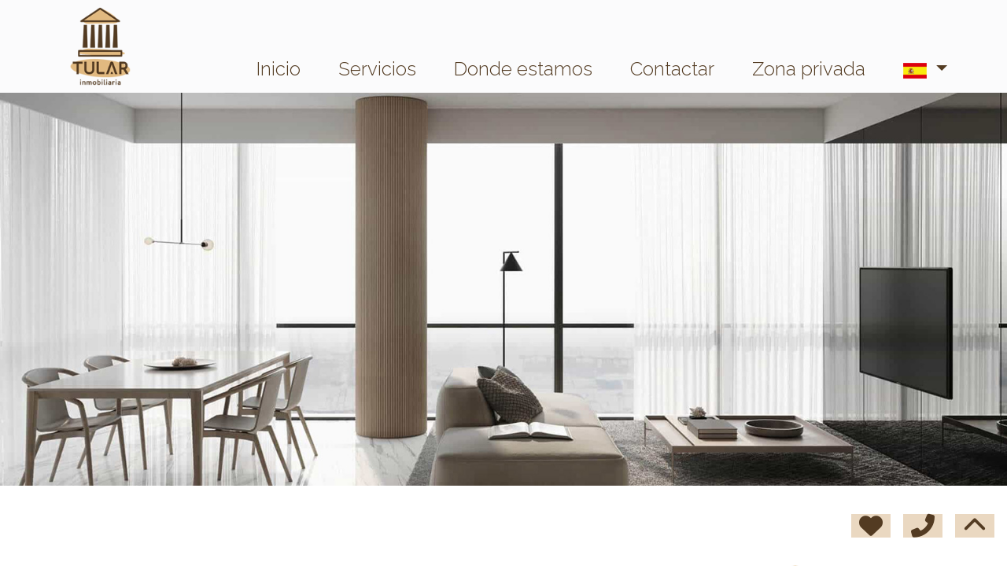

--- FILE ---
content_type: text/html; charset=UTF-8
request_url: https://www.tular.es/pg-servicios?idioma=es
body_size: 40781
content:

<html lang="es">

<head>
	<meta charset="UTF-8" />
<meta http-equiv="X-UA-Compatible" content="IE=9; IE=8; IE=7; IE=EDGE" />
<meta name="viewport" content="width=device-width, initial-scale=1, shrink-to-fit=no" />
<link rel="Shortcut Icon" type="image/x-icon" href="https://www.tular.es/web_personalizaciones/imagenes_agencia/favicon.ico" />
<meta http-equiv="Content-Language" content="es" />
<link rel="canonical" href="https://www.tular.es/pg-servicios" />
	<link rel="alternate" hreflang="es" href="https://www.tular.es/pg-servicios?idioma=es" />
	<link rel="alternate" hreflang="en" href="https://www.tular.es/pg-servicios?idioma=en" />
<!-- Dependencias de Bootstrap -->
<link rel="stylesheet" href="https://www.tular.es/web_librerias/bootstrap/dist/css/bootstrap.min.css" />
<link rel="stylesheet" href="https://www.tular.es/web_librerias/bootstrap/dist/css/bootstrap-select.min.css" />
<link rel="stylesheet"
	href="https://www.tular.es/web_librerias/font-awesome/css/all.css?v=1737361470" />
<link rel="stylesheet" type="text/css" href="https://www.tular.es/web_recursos/css/style.php" />

<!-- Dependencias JQuery -->
<script src='https://www.tular.es/js/jquery-3.6.3.min.js'></script>
<script defer src="https://www.tular.es/web_librerias/bootstrap/dist/js/bootstrap.bundle.min.js"></script>
<script defer src="https://www.tular.es/web_librerias/bootstrap/dist/js/bootstrap-select.min.js"></script>
<script
	src="https://www.tular.es/web_librerias/libreria_web_jquery.js?v=1745398284"></script>
<script
	src="https://www.tular.es/web_librerias/libreria_web_javascript.js?v=1653489991"></script>

<!--html2canvas-->
<script defer src="https://www.tular.es/web_librerias/html2canvas/html2canvas.js"></script>
	<link href="https://www.tular.es/web_personalizaciones/imagenes_agencia/logo.png" rel="image_src" />
	<meta property='og:url' content="https://www.tular.es/pg-servicios" />
	<meta property='og:image' content="https://www.tular.es/web_personalizaciones/imagenes_agencia/logo.png" />
	<meta property='og:title' content='servicios | Tular Inmobiliaria' />
	<meta property='og:description' content='servicios | &#9989; Si quieres comprar, vender o alquilar
tu casa en Tular te ofrecemos soluciones
inmobiliarias eficaces, rápidas...' />
	<meta name="description" content="servicios | &#9989; Si quieres comprar, vender o alquilar
tu casa en Tular te ofrecemos soluciones
inmobiliarias eficaces, rápidas..." />
			<meta name="keywords" content="servicios, Tular" />
	
	<meta name="robots"
		content="index,follow,noodp,noydir" />
	<title>
		servicios | Tular Inmobiliaria	</title>
</head>

<body class="d-flex flex-column min-vh-100" itemscope itemtype="https://schema.org/WebPage">
		<div id="menu4" class="justify-content-around menu-fondo fixed-top menu" style="backdrop-filter: blur(3px); max-height: 100vh; z-index: 1050;">
	<div id="menu4_personalizacion_inicio" class="px-3">
			</div>
	<nav id="navbar" class="navbar navbar-expand-lg py-1 navbar-light">
		<div id="menu4_logo_container" class="text-lg-left">
			<a href="./" class="navbar-brand m-0">
				<img src="https://www.tular.es/web_personalizaciones/imagenes_agencia/logo.png" id="menu4_logo_img" class="align-middle menu_logo" style="max-height:100%; max-width:100%;" title="Tular Inmobiliaria" alt="Tular Inmobiliaria" longdesc="Tular Inmobiliaria" />
			</a>
		</div>
				<style>
			#menu_idioma_mobile .dropdown-menu {
				left: auto !important;
				right: 0 !important;
				/* alineado al botón */
				top: 100% !important;
				/* justo debajo */
			}
		</style>
		<div id="menu_idioma_mobile"
			class="d-lg-none pr-2 d-flex align-items-center position-relative">
				<a class='nav-link link menu-texto dropdown-toggle' href='#' id='dropdown_idiomas' data-toggle='dropdown' aria-haspopup='true' aria-expanded='false'>
		<img id="cuadro_idioma_activo_img" src="https://www.tular.es/web_recursos/imagenes/idioma_español.png" style="height: 20px; width: 30px;" title="Español" alt="Español" longdesc="Español" />
	</a>
	<div class='dropdown-menu text-left menu-fondo' style='min-width:70px;' aria-labelledby='dropdown_idiomas'>
		<div class='dropdown-item link' ><img onClick='WEB_cambiar_idioma_y_recargar("es")' src='https://www.tular.es/web_recursos/imagenes/idioma_español.png' style='cursor:pointer;' title='Español' alt='Español' longdesc='Español' /></div><div class='dropdown-item link' ><img onClick='WEB_cambiar_idioma_y_recargar("en")' src='https://www.tular.es/web_recursos/imagenes/idioma_ingles.png' style='cursor:pointer;' title='Inglés' alt='Inglés' longdesc='Inglés' /></div>	</div>
		</div>
		<button type="button" data-toggle="collapse" data-target="#navbarResponsive" aria-controls="navbarSupportedContent" aria-expanded="false" aria-label="Toggle navigation" id="menu4_navbar_toggler" class="navbar-toggler" style="border:0; outline:0;"><i class="fas fa-bars menu-texto" style="font-size:1.5em"></i></button>
		<div id="navbarResponsive" class="custom-overflow collapse navbar-collapse flex-column align-self-end">
			<div id="menu4_descripcion_corta" class="navbar-nav menu-texto ml-auto d-none d-lg-block px-4">
									<h2 style='font-size:1.5em'></h2>
							</div>
			<ul id="menu4_paginas_links" class="navbar-nav mx-auto px-3" style="font-size:1.25em">
				<li class='text-left px-0 px-lg-3'><a class='nav-link link menu-texto' href='https://www.tular.es'  >Inicio</a></li><li class='text-left px-0 px-lg-3'><a class='nav-link link menu-texto' href='https://www.tular.es/pg-servicios'  >Servicios</a></li><li class='text-left px-0 px-lg-3'><a class='nav-link link menu-texto' href='https://www.tular.es/encuentranos'  >Donde estamos</a></li><li class='text-left px-0 px-lg-3'><a class='nav-link link menu-texto' href='https://www.tular.es/encargo_venta'  >Contactar</a></li><li class='text-left px-0 px-lg-3'><a class='nav-link link menu-texto' href='https://www.tular.es/zona-privada'  >Zona privada</a></li>				<li class="text-left px-0 px-lg-3 dropdown">
						<a class='nav-link link menu-texto dropdown-toggle' href='#' id='dropdown_idiomas' data-toggle='dropdown' aria-haspopup='true' aria-expanded='false'>
		<img id="cuadro_idioma_activo_img" src="https://www.tular.es/web_recursos/imagenes/idioma_español.png" style="height: 20px; width: 30px;" title="Español" alt="Español" longdesc="Español" />
	</a>
	<div class='dropdown-menu text-left menu-fondo' style='min-width:70px;' aria-labelledby='dropdown_idiomas'>
		<div class='dropdown-item link' ><img onClick='WEB_cambiar_idioma_y_recargar("es")' src='https://www.tular.es/web_recursos/imagenes/idioma_español.png' style='cursor:pointer;' title='Español' alt='Español' longdesc='Español' /></div><div class='dropdown-item link' ><img onClick='WEB_cambiar_idioma_y_recargar("en")' src='https://www.tular.es/web_recursos/imagenes/idioma_ingles.png' style='cursor:pointer;' title='Inglés' alt='Inglés' longdesc='Inglés' /></div>	</div>
				</li>
							</ul>
		</div>
	</nav>
	<div id="menu1_buscador_rapido" class="px-3">
			</div>
	<div id="menu4_personalizacion_fin" class="px-3">
			</div>
</div>
<div id="menu_flow"></div>	<script>
		function menu_flow() {
			const cabecera = document.querySelector("#cabecera");
			let alto_menu = document.querySelector("#menu4").offsetHeight;

			if (!cabecera)
				document.querySelector("#menu_flow").style.marginBottom = `${alto_menu}px`;			
		}

		document.addEventListener("DOMContentLoaded", menu_flow);
		document.addEventListener("resize", menu_flow);				
	</script>
	<style>
</style>
<section class="texto2_section" >
	<div class="texto2_container w-100">
		<div class='texto2_contenido'><img class="w-100" style="max-height: 500px; object-fit: cover; object-position: bottom;" src="web_personalizaciones/imagenes_agencia/fondo-servicios.jpg"/><section class="row container mx-auto m-0 justify-content-center"><div class="col-12 col-md-6 col-lg-4 d-flex py-5"><div class="link card text-center border-0 w-75 mx-auto"><div class="card-header bg-white border-0"><img class="mx-auto" style="width:200px;" src="https://www.tular.es/web_personalizaciones/imagenes_agencia/home-staging-inmobiliaria.tular.png"></div><div class="card-body p-0"><h4>Home Staging</h4><p class="text-justify px-2 mb-0">Decoramos tu casa y realizamos un reportaje fotográfico profesional para que la vendas más rápido y al mejor precio.</p></div></div></div><div class="col-12 col-md-6 col-lg-4 d-flex py-5"><div class="link card text-center border-0 w-75 mx-auto"><div class="card-header bg-white border-0"><img class="mx-auto" style="width:200px;" src="https://www.tular.es/web_personalizaciones/imagenes_agencia/negociacion-piso-inmobiliaria-tular.png"></div><div class="card-body p-0"><h4>Negociación</h4><p class="text-justify px-2 mb-0">Conseguir el mejor precio requiere un profundo conocimiento del mercado basado en nuestra experiencia y una capacidad de diálogo para negociar con tranquilidad y criterio profesional en cada situación</p></div></div></div><div class="col-12 col-md-6 col-lg-4 d-flex py-5"><div class="link card text-center border-0 w-75 mx-auto"><div class="card-header bg-white border-0"><img class="mx-auto" style="width:200px;" src="https://www.tular.es/web_personalizaciones/imagenes_agencia/asesoramiento-juridico-inmobiliaria-tular.png"></div><div class="card-body p-0"><h4>Asesoramiento Jurídico</h4><p class="text-justify px-2 mb-0">Verificamos la situación legal y urbanística del inmueble. Gestionamos cláusulas suelo.</p></div></div></div><div class="col-12 col-md-6 col-lg-4 d-flex py-5"><div class="link card text-center border-0 w-75 mx-auto"><div class="card-header bg-white border-0"><img class="mx-auto" style="width:200px;" src="https://www.tular.es/web_personalizaciones/imagenes_agencia/financiacion-inmobiliaria-tular.png"></div><div class="card-body p-0"><h4>Financiación</h4><p class="text-justify px-2 mb-0">Te asesoramos para facilitarte que puedas comprar la vivienda que has elegido.</p></div></div></div><div class="col-12 col-md-6 col-lg-4 d-flex py-5"><div class="link card text-center border-0 w-75 mx-auto"><div class="card-header bg-white border-0"><img class="mx-auto" style="width:200px;" src="https://www.tular.es/web_personalizaciones/imagenes_agencia/gestoria-inmobiliaria-tular.png"></div><div class="card-body p-0"><h4>Gestoría</h4><p class="text-justify px-2 mb-0">Levantamos embargos, gestionamos herencias, nos encargamos de la descalificación y autorización de compra y venta en VPO, cancelamos tu hipoteca registralmente.</p></div></div></div><div class="col-12 col-md-6 col-lg-4 d-flex py-5"><div class="link card text-center border-0 w-75 mx-auto"><div class="card-header bg-white border-0"><img class="mx-auto" style="width:200px;" src="https://www.tular.es/web_personalizaciones/imagenes_agencia/inmobiliaria-tular-gestion-vpo.png"></div><div class="card-body p-0"><h4>Y además</h4><p class="text-justify px-2 mb-0">Cambiamos los suministros(luz, agua y gas), le asesoramos en la mudanza con los mejores precios. si necesitas reformas, contamos con los mejores profesionales del sector que te pueden asesorar y dar el mejor precio. Hacemos valoraciones en venta y alquiler...</p></div></div></div></section></div>	</div>
</section>

	
		<h3 class="text-center h6 color-info mt-auto">
		&#127968; Pisos y casas en El Puerto de
Santa María | Inmobiliaria Tular	</h3>
	<style>
	#footer2 {
		font-size: 1.1em;
		position: absolute;
		bottom: 0;
		width: 100%;
	}

	#footer2 .fas {
		font-size: 1.5em;
	}

	#footer2 .cubo,
	#footer2 .cubo .cara {
		height: 110px;
		width: 110px;
	}
</style>
<script>
	$(document).ready(function () {
		flow_footer2();
	});

	$(window).resize(function () {
		flow_footer2();
	});

	function flow_footer2() {

		var alto_footer = $("#footer2").height();
		$("#footer2_flow").css('margin-top', alto_footer + 'px');

	}
</script>
<footer id="footer2" class="footer-area">
	<div id="footer2_main" class="w-100 cs-primary">
		<div class="container-fluid">
						<div class="row p-3">
				<div id="footer2_agencia" class="col-12 col-lg-4 text-left mb-3 mb-md-0">
					<div class="px-2">
						<div class='py-3'><div class='contenedor_cubo'><div class='cubo'><div class='cara'><img src='https://www.tular.es/web_personalizaciones/imagenes_agencia/logo-cubo.png' style='width:100%; height:100%;' title='Tular' alt='Tular' longdesc='Tular' /></div><div class='cara'><img src='https://www.tular.es/web_personalizaciones/imagenes_agencia/logo-cubo.png' style='width:100%; height:100%;' title='Tular' alt='Tular' longdesc='Tular' /></div><div class='cara'><img src='https://www.tular.es/web_personalizaciones/imagenes_agencia/logo-cubo.png' style='width:100%; height:100%;' title='Tular' alt='Tular' longdesc='Tular' /></div><div class='cara'><img src='https://www.tular.es/web_personalizaciones/imagenes_agencia/logo-cubo.png' style='width:100%; height:100%;' title='Tular' alt='Tular' longdesc='Tular' /></div><div class='cara'><img src='https://www.tular.es/web_personalizaciones/imagenes_agencia/logo-cubo.png' style='width:100%; height:100%;' title='Tular' alt='Tular' longdesc='Tular' /></div><div class='cara'><img src='https://www.tular.es/web_personalizaciones/imagenes_agencia/logo-cubo.png' style='width:100%; height:100%;' title='Tular' alt='Tular' longdesc='Tular' /></div></div></div></div>					</div>
					<h2 id="footer2_agencia_titulo" class="text-center mt-3">
						Tular Inmobiliaria					</h2>
				</div>
				<div id="footer2_direccion" class="col-12 col-lg-4 text-left mb-3 mb-md-0">

											<div class="py-1 footer2_telefono">
							<a class="link color-light text-decoration-none" href="tel:956860129">
								<i class="fas fa-phone-alt"></i><span class="pl-3">956860129</span>
							</a>
						</div>
													<div class="py-1 footer2_mail">
								<a class="link color-light text-decoration-none"
									href="&#109;&#097;&#105;&#108;&#116;&#111;&#058;info&#064;tular.es"
									target="_blank">
									<i class="fas fa-envelope"></i><span class="pl-3">info&#064;tular.es</span>
								</a>
							</div>
							
					<div id="footer2_direccion_calle" class="py-1">
						<a class="link color-light text-decoration-none" href="/contactar">
							<i class="fas fa-map-marked-alt"></i><span class="pl-3">Avda. de la Libertad,32</span>
						</a>
					</div>
					<div id="footer2_direccion_poblacion" class="py-1">
						<a class="link color-light text-decoration-none" href="/contactar">
							<i class="fas fa-city"></i><span
								class="pl-3">11500 El Puerto de Santa María</span>
						</a>
					</div>

				</div>
				<div id="footer2_contacto" class="col-12 col-lg-4 text-center mb-3 mb-md-0">
					<div id="footer2_alter_rrss">
											</div>
				</div>
			</div>
					</div>
	</div>
	
<div id="subfooter" class="w-100 bg-dark">
	<div class="w-100 pb-5 pb-lg-2 cs-primary-opaque">
		<div class="container-fluid">
			<div class="row p-2">
				<div class="col-12 col-lg-3 text-center">
					<div id="subfooter_rrss">
											</div>
				</div>
				<div class="col-12 col-lg-6 text-center" style="font-size: 0.75em;">
					<p class="m-0 color-light">
						&copy; 2026						<a href="https://www.tular.es" class="a link color-light"
							title="Tular Inmobiliaria" rel="bookmark">
							Tular Inmobiliaria						</a>
						

						&middot;

						<a href="privacidad" class="a link color-light" target="_blank">
							Política de privacidad						</a>

						&middot;

						<a href="privacidad#politica-cookies" class="a link color-light" target="_blank">
							Política de cookies						</a>

						&middot;

						<a href="privacidad#aviso-legal" class="a link color-light" target="_blank">
							Aviso legal						</a>

						&middot;
													Soporte: <a href="https://www.inmobigrama.com"
								class="a link color-light" target="_blank">Inmobigrama</a>
											</p>
				</div>
				<div class="col-12 col-lg-3">

				</div>
			</div>
		</div>
	</div>
</div></footer>
<div id="footer2_flow"></div>
	
	<style>
	#botones_flotantes {
		position: fixed;
		bottom: 0px;
		right: 0px;
		z-index: 1010;
	}

	#botones_flotantes .boton {
		width: 50px;
		height: 50px;
		line-height: 50px;
		font-size: 30px;
		cursor: pointer;
		transition-duration: .5s;
	}

	#botones_flotantes .boton:hover {
		background: var(--color_secondary);
	}

	#modal_whatsapp #plugin-whatsapp-conversacion {
		height: auto;
		width: 100%;
		font-size: 15px;
		border-radius: 5px;
		background-color: #1fc75e;
		color: #ffffff;
		background: url("/web_recursos/imagenes/fondoWhatsapp.png");
		padding-bottom: 5px;
	}

	#modal_whatsapp #plugin-whatsapp.masAlto {
		bottom: 100px;
	}

	#modal_whatsapp #plugin-whatsapp:hover {
		background-color: #238c6b;
		cursor: pointer;
	}

	#modal_whatsapp #plugin-whatsapp i {
		height: auto;
		width: auto;
		margin: 0px;
	}

	#modal_whatsapp .plugin-whatsapp-titulo {
		padding: 20px;
		background-color: #2e8c7d;
		border-radius: 5px 5px 0px 0px;
		font-size: 20px;
		display: flex;
		justify-content: space-between;
	}

	#modal_whatsapp .plugin-whatsapp-titulo .circle {
		background: #164a42;
		border-radius: 50%;
		position: relative;
		width: 20px;
		height: 20px;
		display: flex;
		align-items: center;
		justify-content: center;
		font-size: 14px;
		cursor: pointer;
	}

	#modal_whatsapp .plugin-whatsapp-mensajes {
		display: flex;
		flex-direction: column;
		font-size: 15px;
		align-items: flex-start;
	}

	#modal_whatsapp .plugin-whatsapp-mensajes div {
		padding: 10px;
		border-radius: 5px 5px 0px 10px;
		width: auto !important;
		padding: 7px 10px 7px !important;
		margin: 5px 10px 5px 5px;
		border-radius: 10px 10px 10px 0;
		background: #ffffff;
		text-shadow: 0 1px 1px rgba(0, 0, 0, .2);
		word-wrap: break-word;
		display: inline-block;
		text-align: left;
		color: #333;
	}

	#modal_whatsapp .plugin-whatsapp-mensajes span.hora {
		font-size: 10px;
		margin-left: 10px;
		color: #9a9a9a;
	}

	#modal_whatsapp .plugin-whatsapp-pie {
		display: flex;
		flex-direction: row;
		align-items: flex-end;
		overflow: hidden;
		height: 50px;
		width: 100%;
		z-index: 2;
		margin-bottom: 10px;
		margin-top: auto;
	}

	#modal_whatsapp .plugin-whatsapp-pie div,
	#modal_whatsapp .plugin-whatsapp-pie input {
		background: #fff;
		height: 100%;
	}

	#modal_whatsapp .emoji {
		display: flex;
		align-items: center;
		justify-content: center;
		background: white;
		border-radius: 5px 0 0 5px;
		flex: 0 0 auto;
		margin-left: 5px;
		width: 48px;
	}

	#modal_whatsapp .input-msg {
		border: 0;
		flex: 1 1 auto;
		font-size: 16px;
		margin: 0;
		outline: none;
		min-width: 50px;
	}

	#modal_whatsapp .photo {
		flex: 0 0 auto;
		border-radius: 0 0 5px 0;
		text-align: center;
		position: relative;
		width: 48px;
	}

	#modal_whatsapp .photo:after {
		border-width: 0px 0 10px 10px;
		border-color: transparent transparent transparent #fff;
		border-style: solid;
		position: absolute;
		width: 0;
		height: 0;
		content: "";
		top: 0;
		right: -10px;
	}

	#modal_whatsapp .photo i {
		display: block;
		color: #7d8488;
		font-size: 24px;
		transform: translate(-50%, -50%);
		position: relative;
		top: 50%;
		left: 50%;
	}

	#modal_whatsapp .send {
		background: transparent;
		border: 0;
		cursor: pointer;
		flex: 0 0 auto;
		margin-left: 8px;
		margin-right: 8px;
		padding: 0;
		position: relative;
		outline: none;
	}

	#modal_whatsapp .send .circle {
		background: #008a7c;
		border-radius: 50%;
		color: #fff;
		position: relative;
		width: 48px;
		height: 48px;
		display: flex;
		align-items: center;
		justify-content: center;
	}

	#modal_whatsapp .send .circle i {
		font-size: 24px;
		/*margin-left: 5px;*/
	}

	@media (max-width: 499px) {
		#modal_whatsapp #plugin-whatsapp-conversacion {
			width: 90vw !important;
		}
	}
</style>

<script>
	function scrollToAnchor() {
		$('html,body').animate({ scrollTop: $("body").offset().top }, 'slow');
	}

	function enviarWhatsapp() {
		var inmotelefono = "0";

		if ($("#mensajeWhatsapp").val() != "") {
			var elMensaje = $("#mensajeWhatsapp").val();
			window.open("https://api.whatsapp.com/send?phone=" + inmotelefono + "&text=" + elMensaje, "", "_blank");
		} else {
			alert("No puedes enviar un mensaje vacío.");
		}
	}
</script>
<section id="botones_flotantes" class="ml-auto mb-3 w-auto">
	<div id="botones_flotantes_boton_anchor" class="text-center boton mr-3 float-right" onClick="scrollToAnchor()">
		<div class="cs-secondary-opaque mx-auto">
			<i class="fas fa-chevron-up"></i>
		</div>
	</div>

			<div id='botones_flotantes_boton_llamamos' class='text-center boton mr-3 float-right' data-toggle='modal'
			data-target='#modal_tellamamos'>
			<div class='cs-secondary-opaque mx-auto'>
				<i class='fas fa-phone-alt'></i>
			</div>
		</div>
		
	<a href="/favoritos.php">
		<div id="botones_flotantes_boton_favoritos" class="text-center boton mr-3 float-right">
			<div class="cs-secondary-opaque mx-auto">
				<i class="fa-solid fa-heart"></i>
			</div>
		</div>
	</a>
</section>

<div class="modal fade" id="modal_whatsapp" tabindex="-1" role="dialog" aria-hidden="true">
	<div class="modal-dialog modal-dialog-centered" role="document">
		<div class="modal-content" style="border-radius:0; border:0; background-color: unset;">
			<div class="modal-body">
				<aside id="plugin-whatsapp-conversacion" class="sombreado">
					<div class="plugin-whatsapp-titulo">
						<span>WhatsApp</span>

						<button type="button" class="close color-light" data-dismiss="modal" aria-label="Close">
							<span class="circle" aria-hidden="true">
								<i class="fas fa-times"></i>
							</span>
						</button>
					</div>

					<div class="plugin-whatsapp-mensajes">
						<div>
							Hola							<span class="hora">
								15:28							</span>
						</div>

						<div>
							Pulsa aquí para comentarnos cualquier duda vía whatsapp							<span class="hora">
								15:28							</span>
						</div>
					</div>

					<div class="plugin-whatsapp-pie">
						<div class="emoji">
							<svg xmlns="http://www.w3.org/2000/svg" width="24" height="24" id="smiley" x="3147"
								y="3209">
								<path fill-rule="evenodd" clip-rule="evenodd"
									d="M9.153 11.603c.795 0 1.44-.88 1.44-1.962s-.645-1.96-1.44-1.96c-.795 0-1.44.88-1.44 1.96s.645 1.965 1.44 1.965zM5.95 12.965c-.027-.307-.132 5.218 6.062 5.55 6.066-.25 6.066-5.55 6.066-5.55-6.078 1.416-12.13 0-12.13 0zm11.362 1.108s-.67 1.96-5.05 1.96c-3.506 0-5.39-1.165-5.608-1.96 0 0 5.912 1.055 10.658 0zM11.804 1.01C5.61 1.01.978 6.034.978 12.23s4.826 10.76 11.02 10.76S23.02 18.424 23.02 12.23c0-6.197-5.02-11.22-11.216-11.22zM12 21.355c-5.273 0-9.38-3.886-9.38-9.16 0-5.272 3.94-9.547 9.214-9.547a9.548 9.548 0 0 1 9.548 9.548c0 5.272-4.11 9.16-9.382 9.16zm3.108-9.75c.795 0 1.44-.88 1.44-1.963s-.645-1.96-1.44-1.96c-.795 0-1.44.878-1.44 1.96s.645 1.963 1.44 1.963z"
									fill="#7d8489">
								</path>
							</svg>
						</div>

						<input id="mensajeWhatsapp" class="input-msg" name="input"
							placeholder="Pulsa aquí para comentarnos cualquier duda vía whatsapp" autocomplete="off">

						<div class="photo">
							<i class="fas fa-camera"></i>
						</div>

						<button class="send" onClick="enviarWhatsapp()">
							<div class="circle" id="envioWhatsapp">
								<i class="fab fa-telegram-plane"></i>
							</div>
						</button>
					</div>
				</aside>
			</div>
		</div>
	</div>
</div>

<div class="modal fade" id="modal_tellamamos" tabindex="-1" role="dialog" aria-hidden="true">
	<div class="modal-dialog modal-dialog-centered" role="document">
		<div class="modal-content" style="border-radius:0; border:0;">
			<button type="button" class="close color-light"
				style="position: absolute; right: 10px; top: 10px; z-index: 10;" data-dismiss="modal"
				aria-label="Close">
				<span class="circle" aria-hidden="true">
					<i class="fas fa-times"></i>
				</span>
			</button>

			<div class="modal-body cs-primary">
				<section id="contacto_llamamos" class="position-relative">
	<div class="w-100 h-100 m-0 p-0">
		<form role="form" id="form_contacto_llamamos" action="https://www.tular.es/web_plantillas/formularios/contacto_llamamos_back.php" method="POST">
			<div id="contacto_llamamos_loading" class="row m-0 w-100 h-100 position-absolute bg-light-opaque text-center" style="z-index: 100; display:none;">
				<div class="col-12 w-100 h-100 my-auto">
					<img class="h-75" src="https://www.tular.es/web_recursos/imagenes/loading.gif" alt="Cargando" />
					<p class="color-dark">Enviando, espere por favor</p>
				</div>
			</div>
			<div id="contacto_llamamos_success" class="row m-0 w-100 h-100 position-absolute bg-light-opaque text-center" style="z-index: 100; display:none;">
				<div class="col-12 my-auto">
					<p class="color-dark">Su mensaje se ha enviado correctamente</p>
				</div>
			</div>
			<div class="w-100">
				<p id="contacto_llamamos_titulo" class="px-2 h2">Te llamamos?				</p>
				<div id="contacto_llamamos_datos" class="row m-0 w-100">
					<div id="contacto_llamamos_nombre" class="col-12 col-lg-6 px-2">
						<div class="form-group">
							<label class="sr-only" for="contacto_llamamos_nombre">nombre</label>
							<input type="text" name="nombre" required placeholder="Nombre" class="input-base form-control" id="contacto_llamamos_nombre" />
							<label class="input-error m-0 d-none" for="contacto_llamamos_nombre" id="contacto_llamamos_nombre_error"></label>
						</div>
					</div>
					<div id="contacto_llamamos_telefono" class="col-12 col-lg-6 px-2">
						<div class="form-group">
							<label class="sr-only" for="contacto_llamamos_telefono">teléfono</label>
							<input type="tel" name="telefono" pattern="^[0-9-+\s()]*$" required placeholder="Teléfono" class="input-base form-control" id="contacto_llamamos_telefono" />
							<label class="input-error m-0 d-none" for="contacto_llamamos_telefono" id="contacto_llamamos_telefono_error"></label>
						</div>
						<div class="form-group d-none">
							<label class="sr-only" for="contacto_llamamos_url">URL</label>
							<input type="text" name="url" placeholder="url" class="input-base form-control" id="contacto_llamamos_url" />
						</div>
					</div>
											<div id="contacto_llamamos_captcha" class="col-12 col-lg-6 px-2">
							<div class="form-group">
								<label class="sr-only" for="contacto_llamamos_mensaje">Captcha</label>
								<img id="contacto_llamamos_captcha_imagen" src="web_plantillas/utilidades/captcha.php?f=contacto_llamamos_front&ec=PvQP2%2FdH6u4iW0k6kOR6Oaht%2F2DQUOLptarHcQtQxVTAMyA9GM2dircoZrtPbB%2B7fNPHsf14vXmtStQUTN3%2B1CwvXfwyxkD2oEn%2F7QUxhNQ%2BNAh9RKspJSVz2ab%2B7ed%2F" alt="CAPTCHA" class="captcha-image" style="height:38px; float:left;" />
								<input type="hidden" name="captcha_formulario" value="contacto_llamamos_front" />
								<input type="hidden" name="ec" value="PvQP2/dH6u4iW0k6kOR6Oaht/2DQUOLptarHcQtQxVTAMyA9GM2dircoZrtPbB+7fNPHsf14vXmtStQUTN3+1CwvXfwyxkD2oEn/7QUxhNQ+NAh9RKspJSVz2ab+7ed/">
								<div class="ml-2" style="float:left;">
									<button type="button" name="recaptcha" id="contacto_llamamos_recaptcha" class="btn button p-0"><i class="fas fa-redo" style="height:38px; line-height:38px;"></i></button>
								</div>
								<div class="ml-2 captcha_audio" style="float:left;" onclick="WEB_captcha_audio('PvQP2/dH6u4iW0k6kOR6Oaht/2DQUOLptarHcQtQxVTAMyA9GM2dircoZrtPbB+7fNPHsf14vXmtStQUTN3+1CwvXfwyxkD2oEn/7QUxhNQ+NAh9RKspJSVz2ab+7ed/')">
									<button type="button" name="captcha audio" id="contacto_llamamos_captcha_audio" class="btn button p-0"><i class="fas fa-volume-up" style="height:38px; line-height:38px;"></i></button>
								</div>
							</div>
						</div>
						<div id="contacto_llamamos_captcha_mensaje" class="col-12 col-lg-6 px-2">
							<div class="form-group">
								<input type="text" name="captcha" required placeholder="Inserta el código" class="input-base form-control" id="contacto_llamamos_captcha" />
							</div>
						</div>
						<div class="form-group col-12 px-2">
							<label class="input-error w-100 m-0 px-2 d-none" for="contacto_llamamos_captcha" id="contacto_llamamos_captcha_error"></label>
						</div>
									</div>
				<div id="contacto_llamamos_enviar" class="row m-0 w-100">
					<div class="col-12 px-2">
						<div class="form-group">
							<button type="submit" id="submit_contacto_llamamos" class="btn cs-secondary button">Enviar</button>
						</div>
					</div>
				</div>
			</div>
		</form>
	</div>
</section>
<script type="text/javascript">
	function reloadCaptchaLlamamos() {
		fetch('api/inmobigrama/captcha/getEncryptedCaptchaLetters.php')
			.then(response => response.text())
			.then(data => {
				$("#contacto_llamamos_captcha_imagen").attr("src", "web_plantillas/utilidades/captcha.php?" + new URLSearchParams({
					f: 'contacto_llamamos_front',
					ec: data
				}));

				$("#contacto_llamamos_captcha input[name=ec]").attr("value", data)

				$("#contacto_llamamos_captcha .captcha_audio").attr("onclick", `WEB_captcha_audio('${data}')`)
			})
	}

	$("#contacto_llamamos_recaptcha").click(reloadCaptchaLlamamos);

	$("#form_contacto_llamamos").submit(function(event) {

		event.preventDefault();
		event.stopPropagation();

		$('#form_contacto_llamamos #contacto_llamamos_loading').fadeIn(500);
		var form = $("#form_contacto_llamamos");
		var postdata = $("#form_contacto_llamamos").serialize();

		$('#form_contacto_llamamos .input-error').addClass('d-none');

		$.ajax({
			type: 'POST',
			url: form[0].action,
			data: postdata,
			dataType: 'json',
			success: function(json) {
				setTimeout(function() {
					$('#form_contacto_llamamos #contacto_llamamos_loading').fadeOut(500);
					if (json.valido == false) {
						if (json.nombre != '') {
							$('#form_contacto_llamamos #contacto_llamamos_nombre_error').removeClass('d-none');
							$('#form_contacto_llamamos #contacto_llamamos_nombre_error').html(json.nombre);
						}
						if (json.telefono != '') {
							$('#form_contacto_llamamos #contacto_llamamos_telefono_error').removeClass('d-none');
							$('#form_contacto_llamamos #contacto_llamamos_telefono_error').html(json.telefono);
						}
						if (json.captcha != '') {
							$('#form_contacto_llamamos #contacto_llamamos_captcha_error').removeClass('d-none');
							$('#form_contacto_llamamos #contacto_llamamos_captcha_error').html(json.captcha);
						}
					} else {
						$('#form_contacto_llamamos').trigger("reset");
						$("#form_contacto_llamamos #contacto_llamamos_success").fadeIn(500);
						setTimeout(function() {
							$("#form_contacto_llamamos #contacto_llamamos_success").fadeOut(500);
						}, 5000);
					}

					reloadCaptchaLlamamos();
				}, 2000);
			},
			error: function(json) {
				$('#form_contacto_llamamos #contacto_llamamos_loading').fadeOut(100);
			}
		});

	});
</script>			</div>
		</div>
	</div>
</div>
<style>
	#uso_cookies {
		position: fixed;
		bottom: 0px;
		left: 0px;
		z-index: 1050;
		box-shadow: 0 -2px 10px var(--color_dark);
		display: none;
		max-height: 100%;
	}

	#uso_cookies #cookies_tab .nav-link.active {
		background: var(--color_white);
	}

	#uso_cookies #cookies_tab .nav-link {
		border: 1px solid var(--color_info);
		border-right: 0px;
		border-radius: 0px;
		background: var(--color_info);
		color: var(--color_dark);
	}

	#uso_cookies .tab-content {
		border: 1px solid var(--color_info);
		border-left: 0px;
		border-radius: 0px;
		background: var(--color_white);
		overflow: hidden;
		height: 200px;
		overflow-y: scroll;
	}

	#uso_cookies .tab-content>.active {
		display: block;
	}

	@media (max-width: 768px) {
		#uso_cookies {
			overflow-y: scroll;
		}

		#uso_cookies #cookies_tab .nav-link {
			border: 1px solid var(--color_info);
		}

		#uso_cookies .tab-content {
			border: 1px solid var(--color_info);
		}
	}
</style>
<script>
	function uso_cookies_permisos() {
		let permisos = [];

		$('#uso_cookies_configuracion input').each((x, y) => {
			if (y.checked)
				permisos.push(y.name)
		})

		WEB_cargar_cookies('consentimiento', permisos.join());

		$("#uso_cookies").fadeOut(1500, function () { });
	}

	function uso_cookies_todas() {
		$('#uso_cookies_configuracion input:not(:checked)').each((x, y) => {
			y.checked = true
		})

		uso_cookies_permisos();
	}

	function uso_cookies_rechazar() {
		$('#uso_cookies_configuracion input').each((x, y) => {
			y.checked = false
		})

		uso_cookies_permisos();
	}

	function uso_cookies_necesarias() {
		$('#uso_cookies_configuracion input:checked').each((x, y) => {
			y.checked = false
		})

		$('#uso_cookies_necesarias input:not(checked)').each((x, y) => {
			y.checked = true
		})

		uso_cookies_permisos()
	}

	function uso_cookies_configuracion() {
		$("#uso_cookies_configuracion").slideToggle(1000, function () { });
	}

	</script>
<section id="uso_cookies" class="p-2 w-100 bg-white">
	<div class="row">
		<div id="uso_cookies_container" class="col-10 col-md-8 col-lg-6 mx-auto">
			<p id="uso_cookies_titulo" class="texto-resaltado">
				Esta página web utiliza cookies			</p>

			<div id="uso_cookies_mensaje">
				<p class="mb-1">Una cookie informática es un pequeño archivo de información que se guarda en tu navegador cada vez que visitas nuestra página web.</p><p class="mb-1">Nuestra página web utiliza entre otras, cookies técnicas que son imprescindibles para que la página pueda funcionar. Las tenemos activadas por defecto, pues no necesitan de tu autorización.</p><p class="mb-1">Más información en nuestro apartado <a class="a-dark" href="privacidad#politica-cookies">POLÍTICA DE COOKIES.</a></p>			</div>

			<div class="row">
				<div class="col-12 col-md-4 mb-2">
					<button class="btn button bg-dark text-light" style="font-size:1em;"
						onclick="uso_cookies_todas()">Aceptar todas las cookies</button>
				</div>

				<div class="col-12 col-md-4 mb-2">
					<button class="btn button bg-dark text-light" style="font-size:1em;"
						onclick="uso_cookies_rechazar()">Rechazar todas las cookies</button>
				</div>

				<div class="col-12 col-md-4 mb-2">
					<button class="btn button bg-dark text-light" style="font-size:1em;"
						onclick="uso_cookies_necesarias()">Aceptar cookies necesarias</button>
				</div>
			</div>

			<div class="row">
				<div class="col-12 mb-2">
					<button class="btn button bg-dark text-light" style="font-size:1em;"
						onclick="uso_cookies_configuracion()">Configuración</button>
				</div>
			</div>

			<div id="uso_cookies_configuracion" class="row mb-3" style="display:none;">
				<div class="col-12 col-md-2 pr-md-0">
					<div class="h-100 bg-info">
						<ul class="nav nav-tabs w-100 m-0 p-0 border-0" id="cookies_tab" role="tablist">
							<li class="nav-item m-0 w-100">
								<a class="nav-link active" data-toggle="tab" href="#uso_cookies_necesarias" role="tab"
									aria-controls="uso_cookies_necesarias">Necesarias</a>
							</li>
							<li class="nav-item m-0 w-100">
								<a class="nav-link" data-toggle="tab" href="#uso_cookies_preferencias" role="tab"
									aria-controls="uso_cookies_preferencias">Preferencias</a>
							</li>
							<li class="nav-item m-0 w-100">
								<a class="nav-link" data-toggle="tab" href="#uso_cookies_estadisticas" role="tab"
									aria-controls="uso_cookies_estadisticas">Estadísticas</a>
							</li>
							<li class="nav-item m-0 w-100">
								<a class="nav-link" data-toggle="tab" href="#uso_cookies_marketing" role="tab"
									aria-controls="uso_cookies_marketing">Marketing</a>
							</li>
						</ul>
					</div>
				</div>

				<div class="col-12 col-md-10 pl-md-0" style="height:200px;">
					<div class="tab-content h-100">
						<div class="tab-pane container active" id="uso_cookies_necesarias">
							<p style="font-size:.8em;">
								Las cookies necesarias ayudan a hacer una página web utilizable activando funciones básicas como la navegación en la página y el acceso a áreas seguras de la página web. la página web no puede funcionar adecuadamente sin estas cookies.</p>
							<div class="table-responsive">
								<table class="table">
									<thead>
										<tr>
											<th scope="col">Nombre</th>
											<th scope="col">Proveedor</th>
											<th scope="col">Propósito</th>
											<th scope="col">Caducidad</th>
											<th scope="col">Estado</th>
										</tr>
									</thead>
									<tbody>
																					<tr>
												<th scope='row'>consentimiento</th>
												<td></td>
												<td>Esta cookie es usada por nuestro sistema para almacenar su elección de que cookies permite y cuales no.</td>
												<td>365 dias</td>
												<td style="text-align: center;">
													<input type="checkbox" style="cursor: pointer;"  name="4">
												</td>
											</tr>
																					<tr>
												<th scope='row'>Popup</th>
												<td></td>
												<td>Esta cookie se usa para saber si ya has visualizado el popup de la página, si tuviera</td>
												<td>session</td>
												<td style="text-align: center;">
													<input type="checkbox" style="cursor: pointer;"  name="6">
												</td>
											</tr>
																			</tbody>
								</table>
							</div>
						</div>

						<div class="tab-pane container" id="uso_cookies_preferencias">
							<p style="font-size:.8em;">
								Las cookies de preferencias permiten a la página web recordar información que cambia la forma en que la página se comporta o el aspecto que tiene, como su idioma preferido o la región en la que usted se encuentra.</p>
							<div class="table-responsive">
								<table class="table">
									<thead>
										<tr>
											<th scope="col">Nombre</th>
											<th scope="col">Proveedor</th>
											<th scope="col">Propósito</th>
											<th scope="col">Caducidad</th>
											<th scope="col">Estado</th>
										</tr>
									</thead>
									<tbody>
																					<tr>
												<th scope='row'>idioma</th>
												<td></td>
												<td>Almacena en su navegador el idioma en el que visualiza la página web.</td>
												<td>365 dias</td>
												<td style="text-align: center;">
													<input type="checkbox" style="cursor: pointer;"  name="2">
												</td>
											</tr>
																			</tbody>
								</table>
							</div>
						</div>

						<div class="tab-pane container" id="uso_cookies_estadisticas">
							<p style="font-size:.8em;">
								Las cookies estadísticas ayudan a los propietarios de páginas web a comprender cómo interactúan los visitantes con las páginas web reuniendo y proporcionando información de forma anónima.</p>
							<div class="table-responsive">
								<table class="table">
									<thead>
										<tr>
											<th scope="col">Nombre</th>
											<th scope="col">Proveedor</th>
											<th scope="col">Propósito</th>
											<th scope="col">Caducidad</th>
											<th scope="col">Estado</th>
										</tr>
									</thead>

									<tbody>
																			</tbody>
								</table>
							</div>
						</div>

						<div class="tab-pane container" id="uso_cookies_marketing">
							<p style="font-size:.8em;">
								Las cookies de marketing se utilizan para rastrear a los visitantes en las páginas web. la intención es mostrar anuncios relevantes y atractivos para el usuario individual, y por lo tanto, más valiosos para los editores y terceros anunciantes.</p>
							<div class="table-responsive">
								<table class="table">
									<thead>
										<tr>
											<th scope="col">Nombre</th>
											<th scope="col">Proveedor</th>
											<th scope="col">Propósito</th>
											<th scope="col">Caducidad</th>
											<th scope="col">Estado</th>
										</tr>
									</thead>

									<tbody>
																			</tbody>
								</table>
							</div>
						</div>
					</div>
				</div>
				<div class="col-12 mb-2">
					<button class="btn button bg-dark text-light" style="font-size:1em;"
						onclick="uso_cookies_permisos()">Aceptar la selección</button>
				</div>
			</div>
		</div>
	</div>
</section></body>

</html>